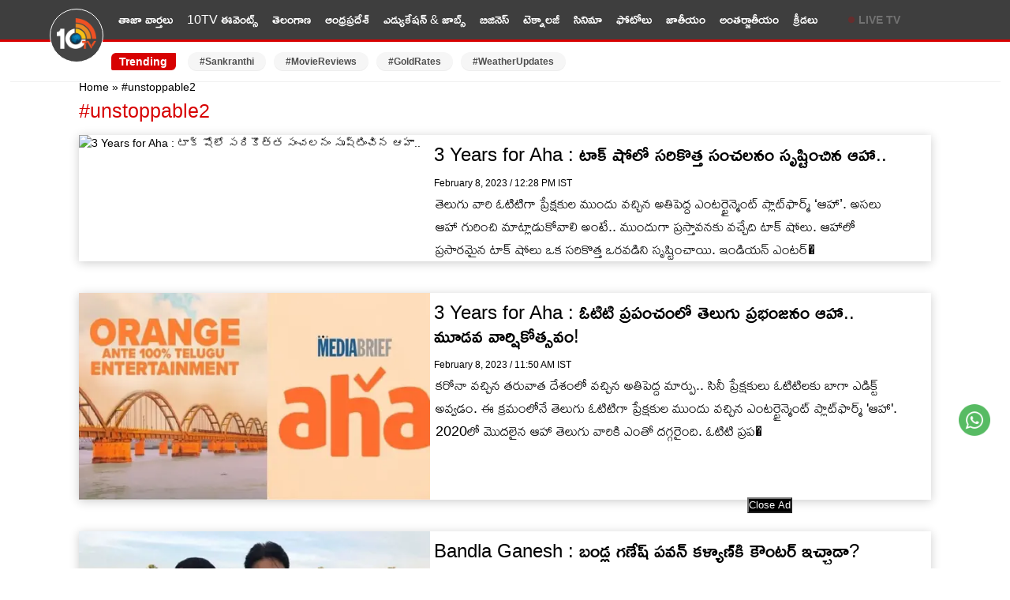

--- FILE ---
content_type: text/html; charset=utf-8
request_url: https://10tv.in/tag/unstoppable2
body_size: 14973
content:
<!DOCTYPE html>
<html lang="te">
<head>
<meta charset="UTF-8">
<meta http-equiv="X-UA-Compatible" content="IE=edge">
<meta name="viewport" content="width=device-width,minimum-scale=1,initial-scale=1">
<meta name="theme-color" content="#FFFFFF">
<meta name="google" content="notranslate" />
<meta itemprop="inLanguage" content="Telugu" />
<meta http-equiv="content-language" content= "te" />
<meta name="website" content="https://10tv.in">
<meta name="rating" content="General">
<meta property="category" content="News" />
<meta property="fb:app_id" content="1830347190512403" />
<meta name="copyright" content="10tv.in">
<meta name="author" content="10TV Telugu">
<meta http-equiv="Content-Type" content="text/html; charset=utf-8" />
<meta name="msvalidate.01" content="2C50BB8C1871D4A6E4042F08C30C9324" />
<meta name="facebook-domain-verification" content="09xne4y7ve4i1w8pm0rumja0d47ugi" />
<link rel="icon" type="image/x-icon" href="https://10tv.in/favicon.ico" />
<link rel="dns-prefetch" href="https://pagead2.googlesyndication.com">
<link rel="preconnect" crossorigin="anonymous" href="https://pagead2.googlesyndication.com">
<link rel="dns-prefetch" href="https://www.googletagmanager.com">
<link rel="preconnect" crossorigin="anonymous" href="https://www.googletagmanager.com">
<link rel="dns-prefetch" href="https://googleads.g.doubleclick.net">
<link rel="dns-prefetch" href="https://partner.googleadservices.com">
<meta name="google-site-verification" content="Et_qUV9z0pCVqLssNduI8bQEewjSic5hMKdwUEbnZeA" />
<link href="https://10tv.in/wp-content/themes/10tv_v_2.0/css/main.css?ver=1.8.6" rel="stylesheet" type="text/css" media="all" />
<script type="text/javascript" async id="10tv_in_68d151e0a709438875d5a310" src="https://m2025.b-cdn.net/display/68d151e0a709438875d5a310.min.js"></script>
<script async src="https://securepubads.g.doubleclick.net/tag/js/gpt.js" crossorigin="anonymous"></script>
<script async src="https://pagead2.googlesyndication.com/pagead/js/adsbygoogle.js?client=ca-pub-6458743873099203"
     crossorigin="anonymous"></script>
    <meta name='robots' content='max-image-preview:large, index,follow' />

	<!-- This site is optimized with the Yoast SEO Premium plugin v26.7 (Yoast SEO v26.7) - https://yoast.com/wordpress/plugins/seo/ -->
	<title>#unstoppable2 News: Latest Telugu News Headlines, Daily Updates</title>
	<meta name="description" content="Latest News in Telugu is one of the fastest updating Telugu news site. Get latest #unstoppable2 News , Breaking News and updates on Politics, Sports, Entertainment and more!" />
	<link rel="canonical" href="https://10tv.in/tag/unstoppable2" />
	<meta property="og:locale" content="te_IN" />
	<meta property="og:type" content="article" />
	<meta property="og:title" content="#unstoppable2 Archives" />
	<meta property="og:description" content="Latest News in Telugu is one of the fastest updating Telugu news site. Get latest #unstoppable2 News , Breaking News and updates on Politics, Sports, Entertainment and more!" />
	<meta property="og:url" content="https://10tv.in/tag/unstoppable2" />
	<meta property="og:site_name" content="10TV Telugu" />
	<meta property="og:image" content="https://static.10tv.in/wp-content/uploads/2023/09/10tvtelugulogo.png" />
	<meta property="og:image:width" content="1280" />
	<meta property="og:image:height" content="720" />
	<meta property="og:image:type" content="image/png" />
	<meta name="twitter:card" content="summary_large_image" />
	<meta name="twitter:image" content="https://images.10tv.in/wp-content/uploads/2025/02/10tv_V_png--442x260-4g.webp" />
	<meta name="twitter:site" content="@10TvTeluguNews" />
	<!-- / Yoast SEO Premium plugin. -->


<style id='wp-img-auto-sizes-contain-inline-css' type='text/css'>
img:is([sizes=auto i],[sizes^="auto," i]){contain-intrinsic-size:3000px 1500px}
/*# sourceURL=wp-img-auto-sizes-contain-inline-css */
</style>
<script type='text/javascript'>
window.is_wp=1;
window._izootoModule= window._izootoModule || {};
window._izootoModule['swPath'] = "https://10tv.in/service-worker.js";
</script>
	<script> window._izq = window._izq || []; window._izq.push(["init"]);</script>
				<!-- There is no amphtml version available for this URL. --><link rel="icon" href="https://static.10tv.in/wp-content/uploads/2021/11/favicon.png" sizes="32x32" />
<link rel="icon" href="https://static.10tv.in/wp-content/uploads/2021/11/favicon.png" sizes="192x192" />
<link rel="apple-touch-icon" href="https://static.10tv.in/wp-content/uploads/2021/11/favicon.png" />
<meta name="msapplication-TileImage" content="https://static.10tv.in/wp-content/uploads/2021/11/favicon.png" />
    
		<meta name="keywords" content=" telugu News, breaking news live updates, news" />    <script type="application/ld+json">
        {
            "@context": "http://schema.org",
            "@type": "Organization",
            "name": "10TV Telugu",
            "url": "https://10tv.in",
            "logo": {
                "@type": "ImageObject",
                "url": "https://static.10tv.in/wp-content/uploads/2023/04/10tv-logo-news.png",
                "width": 600,
                "height": 60
            },
            "sameAs": ["https://www.facebook.com/10tvNewsTelugu/",
                "https://twitter.com/10TvTeluguNews",
                "https://www.youtube.com/user/10TVNewsChannel"
            ]
        }
    </script>
    <script type="application/ld+json">
{
  "@context": "https://schema.org",
  "@type": "LocalBusiness",
  "name": "10tv Telugu News",
  "image": "https://static.10tv.in/wp-content/uploads/2024/10/10tv-logo-local-business.jpg",
  "@id": "https://10tv.in/",
  "url": "https://10tv.in/",
  "telephone": "04024101010",
  "address": {
    "@type": "PostalAddress",
    "streetAddress": "Door No. 8-2-293/82/A, Plot No.1265 Jubilee Co-op House Building Society Near Jubliee Hills Checkpost Metro station, Rd Number 36, Jubilee Hills",
    "addressLocality": "Hyderabad",
    "postalCode": "500033",
    "addressCountry": "IN"
  },
  "geo": {
    "@type": "GeoCoordinates",
    "latitude": 17.4325894,
    "longitude": 78.4070691
  },
  "openingHoursSpecification": {
    "@type": "OpeningHoursSpecification",
    "dayOfWeek": [
      "Monday",
      "Tuesday",
      "Wednesday",
      "Thursday",
      "Friday",
      "Saturday",
      "Sunday"
    ],
    "opens": "00:00",
    "closes": "23:59"
  }
}
</script>
    <script type="application/ld+json">
        {
            "@context": "https://schema.org",
            "@type": "WebSite",
            "url": "https://10tv.in",
            "name": "10TV Telugu",
            "potentialAction": {
                "@type": "SearchAction",
                "target": "https://10tv.in/search?q={search_term_string}",
                "query-input": "required name=search_term_string"
            }
        }
    </script>
    
  <script>
class MyJsLazyLoad {
    constructor() {
        this.tE = ["keydown", "mousedown", "mousemove", "touchmove", "touchstart", "touchend", "wheel"],
            this.uEH = this._triggerLstnr.bind(this),
            this.tSH = this._onTS.bind(this),
            this.tMH = this._onTM.bind(this),
            this.tEH = this._onTE.bind(this),
            this.cH = this._onClk.bind(this),
            this.intC = [],
            window.addEventListener("showpage", (e => { this.persisted = e.persisted })),
            window.addEventListener("DOMContentLoaded", (() => { this._preloadThirdParty() })),
            this.scriptsDelayed = { normal: [], async: [], defer: [] },
            this.theJQs = []
    }
    _theUIListener(e) {
        document.hidden ? e._triggerLstnr() : (this.tE.forEach((t => window.addEventListener(t, e.uEH, { passive: !0 }))), window.addEventListener("touchstart", e.tSH, { passive: !0 }), window.addEventListener("mousedown", e.tSH), document.addEventListener("visibilitychange", e.uEH))
    }
    _remveTheUIListener() {
        this.tE.forEach((e => window.removeEventListener(e, this.uEH, { passive: !0 }))), document.removeEventListener("visibilitychange", this.uEH)
    }
    _onTS(e) {
        "HTML" !== e.target.tagName && (window.addEventListener("touchend", this.tEH), window.addEventListener("mouseup", this.tEH), window.addEventListener("touchmove", this.tMH, { passive: !0 }), window.addEventListener("mousemove", this.tMH), e.target.addEventListener("click", this.cH), this._renameAttrib(e.target, "onclick", "veegam-onclick"))
    }
    _onTM(e) {
        window.removeEventListener("touchend", this.tEH), window.removeEventListener("mouseup", this.tEH), window.removeEventListener("touchmove", this.tMH, { passive: !0 }), window.removeEventListener("mousemove", this.tMH), e.target.removeEventListener("click", this.cH), this._renameAttrib(e.target, "veegam-onclick", "onclick")
    }
    _onTE(e) {
        window.removeEventListener("touchend", this.tEH), window.removeEventListener("mouseup", this.tEH), window.removeEventListener("touchmove", this.tMH, { passive: !0 }), window.removeEventListener("mousemove", this.tMH)
    }
    _onClk(e) {
        e.target.removeEventListener("click", this.cH), this._renameAttrib(e.target, "veegam-onclick", "onclick"), this.intC.push(e), e.preventDefault(), e.stopPropagation(), e.stopImmediatePropagation()
    }
    _applyClks() {
        window.removeEventListener("touchstart", this.tSH, { passive: !0 }), window.removeEventListener("mousedown", this.tSH), this.intC.forEach((e => { e.target.dispatchEvent(new MouseEvent("click", { view: e.view, bubbles: !0, cancelable: !0 })) }))
    }
    _renameAttrib(e, t, n) {
        e.hasAttribute && e.hasAttribute(t) && (event.target.setAttribute(n, event.target.getAttribute(t)), event.target.removeAttribute(t))
    }
    _triggerLstnr() {
        this._remveTheUIListener(this), "loading" === document.readyState ? document.addEventListener("DOMContentLoaded", this._loadAll.bind(this)) : this._loadAll()
    }
    _preloadThirdParty() {
        let e = []; document.querySelectorAll("script[type=lazyload]").forEach((t => { if (t.hasAttribute("src")) { const n = new URL(t.src).origin; n !== location.origin && e.push({ src: n, crossOrigin: t.crossOrigin || "module" === t.getAttribute("data-veegam-type") }) } })), e = [...new Map(e.map((e => [JSON.stringify(e), e]))).values()], this._injectRHs(e, "preconnect")
    }
    async _loadAll() {
        this.earlierBreath = Date.now(), this._delayELs(), this._delayJQ(this), this._documentWrite(), this._registerDelay(), this._preloadScripts(), await this._loadList(this.scriptsDelayed.normal), await this._loadList(this.scriptsDelayed.defer), await this._loadList(this.scriptsDelayed.async); try { await this._triggerDOM(), await this._triggerWL() } catch (e) { } window.dispatchEvent(new Event("veegam-allScriptsLoaded")), this._applyClks()
    }
    _registerDelay() {
        document.querySelectorAll("script[type=lazyload]").forEach((e => { e.hasAttribute("src") ? e.hasAttribute("async") && !1 !== e.async ? this.scriptsDelayed.async.push(e) : e.hasAttribute("defer") && !1 !== e.defer || "module" === e.getAttribute("data-veegam-type") ? this.scriptsDelayed.defer.push(e) : this.scriptsDelayed.normal.push(e) : this.scriptsDelayed.normal.push(e) }))
    }
    async _addScriptElement(e) {
        return await this._takeABreath(), new Promise((t => { const n = document.createElement("script");[...e.attributes].forEach((e => { let t = e.nodeName; "type" !== t && ("data-veegam-type" === t && (t = "type"), n.setAttribute(t, e.nodeValue)) })), e.hasAttribute("src") ? (n.addEventListener("load", t), n.addEventListener("error", t)) : (n.text = e.text, t()); try { e.parentNode.replaceChild(n, e) } catch (e) { t() } }))
    }
    async _loadList(e) {
        const t = e.shift(); return t ? (await this._addScriptElement(t), this._loadList(e)) : Promise.resolve()
    }
    _preloadScripts() {
        this._injectRHs([...this.scriptsDelayed.normal, ...this.scriptsDelayed.defer, ...this.scriptsDelayed.async], "preload")
    }
    _injectRHs(e, t) {
        var n = document.createDocumentFragment(); e.forEach((e => { if (e.src) { const i = document.createElement("link"); i.href = e.src, i.rel = t, "preconnect" !== t && (i.as = "script"), e.getAttribute && "module" === e.getAttribute("data-veegam-type") && (i.crossOrigin = !0), e.crossOrigin && (i.crossOrigin = e.crossOrigin), n.appendChild(i) } })), document.head.appendChild(n)
    }
    _delayELs() {
        let e = {}; function t(t, n) { !function (t) { function n(n) { return e[t].eventsToRewrite.indexOf(n) >= 0 ? "veegam-" + n : n } e[t] || (e[t] = { originalFunctions: { add: t.addEventListener, remove: t.removeEventListener }, eventsToRewrite: [] }, t.addEventListener = function () { arguments[0] = n(arguments[0]), e[t].originalFunctions.add.apply(t, arguments) }, t.removeEventListener = function () { arguments[0] = n(arguments[0]), e[t].originalFunctions.remove.apply(t, arguments) }) }(t), e[t].eventsToRewrite.push(n) } function n(e, t) { let n = e[t]; Object.defineProperty(e, t, { get: () => n || function () { }, set(i) { e["veegam" + t] = n = i } }) } t(document, "DOMContentLoaded"), t(window, "DOMContentLoaded"), t(window, "load"), t(window, "showpage"), t(document, "readystatechange"), n(document, "onreadystatechange"), n(window, "onload"), n(window, "onshowpage")
    }
    _delayJQ(e) {
        let t = window.jQuery; Object.defineProperty(window, "jQuery", { get: () => t, set(n) { if (n && n.fn && !e.theJQs.includes(n)) { n.fn.ready = n.fn.init.prototype.ready = function (t) { e.domReadyFired ? t.bind(document)(n) : document.addEventListener("veegam-DOMContentLoaded", (() => t.bind(document)(n))) }; const t = n.fn.on; n.fn.on = n.fn.init.prototype.on = function () { if (this[0] === window) { function e(e) { return e.split(" ").map((e => "load" === e || 0 === e.indexOf("load.") ? "veegam-jquery-load" : e)).join(" ") } "string" == typeof arguments[0] || arguments[0] instanceof String ? arguments[0] = e(arguments[0]) : "object" == typeof arguments[0] && Object.keys(arguments[0]).forEach((t => { delete Object.assign(arguments[0], { [e(t)]: arguments[0][t] })[t] })) } return t.apply(this, arguments), this }, e.theJQs.push(n) } t = n } })
    }
    async _triggerDOM() {
        this.domReadyFired = !0, await this._takeABreath(), document.dispatchEvent(new Event("veegam-DOMContentLoaded")), await this._takeABreath(), window.dispatchEvent(new Event("veegam-DOMContentLoaded")), await this._takeABreath(), document.dispatchEvent(new Event("veegam-readystatechange")), await this._takeABreath(), document.veegamonreadystatechange && document.veegamonreadystatechange()
    }
    async _triggerWL() {
        await this._takeABreath(), window.dispatchEvent(new Event("veegam-load")), await this._takeABreath(), window.veegamonload && window.veegamonload(), await this._takeABreath(), this.theJQs.forEach((e => e(window).trigger("veegam-jquery-load"))), await this._takeABreath(); const e = new Event("veegam-showpage"); e.persisted = this.persisted, window.dispatchEvent(e), await this._takeABreath(), window.veegamonshowpage && window.veegamonshowpage({ persisted: this.persisted })
    }
    _documentWrite() {
        const e = new Map; document.write = document.writeln = function (t) { const n = document.currentScript, i = document.createRange(), r = n.parentElement; let o = e.get(n); void 0 === o && (o = n.nextSibling, e.set(n, o)); const s = document.createDocumentFragment(); i.setStart(s, 0), s.appendChild(i.createContextualFragment(t)), r.insertBefore(s, o) }
    }
    async _takeABreath() {
        Date.now() - this.earlierBreath > 45 && (await this._animateFrame(), this.earlierBreath = Date.now())
    }
    async _animateFrame() {
        return document.hidden ? new Promise((e => setTimeout(e))) : new Promise((e => requestAnimationFrame(e)))
    }
    static run() {
        const e = new MyJsLazyLoad; e._theUIListener(e)
    }
}
MyJsLazyLoad.run();
  </script>
    <script type="application/ld+json">{"@context":"http:\/\/schema.org","@type":"ListItem","position":1,"@id":"https:\/\/10tv.in\/telugu-news\/telangana\/gossip-garage-patancheru-mla-gudem-mahipal-reddy-sensational-comments-on-party-change-nk-1039329.html","name":"Gudem Mahipal Reddy: తప్పు చేశా&#8230;! ఎమ్మెల్యే మహిపాల్ రెడ్డి యూటర్న్‌..! మిగతా వాళ్లది అదే దారేనా?"} </script><script type="application/ld+json">{"@context":"http:\/\/schema.org","@type":"ListItem","position":2,"@id":"https:\/\/10tv.in\/telugu-news\/andhra-pradesh\/gossip-garage-what-is-future-of-ysr-congress-party-in-nellore-district-nk-1039326.html","name":"Ysrcp: ఒకప్పుడు క్లీన్‌స్వీప్.. ఇప్పుడు ఉనికే ప్రశ్నార్థకం..! ఆ జిల్లాలో వైసీపీకి ఎందుకీ పరిస్థితి.."} </script><script type="application/ld+json">{"@context":"http:\/\/schema.org","@type":"ListItem","position":3,"@id":"https:\/\/10tv.in\/telugu-news\/movies\/chiranjeevi-anil-ravipudi-mana-shankara-varaprasad-garu-creates-new-record-in-collections-sy-1039321.html","name":"Mana Shankara Varaprasad Garu : బాక్సాఫీస్ బద్దలైపోయింది.. మెగాస్టార్ సరికొత్త రికార్డ్.. రికార్డ్ బ్రేక్ చేసిన అనిల్ రావిపూడి.."} </script><script type="application/ld+json">{"@context":"http:\/\/schema.org","@type":"ListItem","position":4,"@id":"https:\/\/10tv.in\/telugu-news\/movies\/mahesh-babu-rajamouli-varanasi-movie-update-on-ram-navami-sy-1039315.html","name":"Varanasi : శ్రీరామనవమికి &#8216;వారణాసి&#8217; నుంచి అప్డేట్ ఇదే.. ఫ్యాన్స్ కి గూస్ బంప్స్ గ్యారెంటీ.."} </script><script type="application/ld+json">{"@context":"http:\/\/schema.org","@type":"ListItem","position":5,"@id":"https:\/\/10tv.in\/telugu-news\/telangana\/sit-issues-notices-to-ex-minister-harish-rao-in-phone-tapping-case-nk-1039313.html","name":"Harish Rao: ఫోన్ ట్యాపింగ్ కేసులో సంచలనం.. హరీశ్ రావుకి సిట్ నోటీసులు"} </script><script type="application/ld+json">{"@context":"http:\/\/schema.org","@type":"ListItem","position":6,"@id":"https:\/\/10tv.in\/telugu-news\/telangana\/gossip-garage-cm-revanth-reddy-focus-on-disputes-among-ministers-nk-1039310.html","name":"Telangana Ministers: జూపల్లి టు భట్టి.. మంత్రుల చుట్టూ వరుస వివాదాలు.. సీఎం ఏం చేయబోతున్నారు?"} </script><script type="application/ld+json">{"@context":"http:\/\/schema.org","@type":"ListItem","position":7,"@id":"https:\/\/10tv.in\/telugu-news\/photo-gallery\/allu-arjun-enjoying-vacation-in-japan-with-family-photos-goes-viral-sy-1039294.html","name":"Allu Arjun :  ఫ్యామిలీతో జపాన్ లో వెకేషన్ ఎంజాయ్ చేస్తున్న అల్లు అర్జున్.. ఫొటోలు షేర్ చేసిన స్నేహ రెడ్డి.."} </script><script type="application/ld+json">{"@context":"http:\/\/schema.org","@type":"ListItem","position":8,"@id":"https:\/\/10tv.in\/telugu-news\/andhra-pradesh\/gossip-garage-what-is-the-hint-given-by-vijayasai-reddy-to-ysrcp-with-his-tweet-nk-1039289.html","name":"Vijayasai Reddy: విజయసాయిరెడ్డి సంచలన ట్వీట్‌ వెనక అంతరార్థం ఏంటి? ఆయన టార్గెట్ ఎవరు?"} </script><script type="application/ld+json">{"@context":"http:\/\/schema.org","@type":"ListItem","position":9,"@id":"https:\/\/10tv.in\/telugu-news\/movies\/unni-mukundan-pm-modi-maa-vande-biopic-produced-with-huge-budget-sy-1039285.html","name":"Maa Vande : వామ్మో ఏకంగా 400 కోట్ల బడ్జెట్‌తో నరేంద్ర మోదీ బయోపిక్.."} </script><script type="application/ld+json">{"@context":"http:\/\/schema.org","@type":"ListItem","position":10,"@id":"https:\/\/10tv.in\/telugu-news\/business\/choosing-between-old-and-new-tax-regime-a-smart-taxpayers-guide-sh-1039280.html","name":"Union Budget 2026 : పాత పన్ను vs కొత్త పన్ను.. మీ జీతానికి ఏ పన్నువిధానం బెటర్? టాక్స్ పేయర్లకు కలిగే బెనిఫిట్స్ ఏంటి?"} </script>    
            <script type="application/ld+json">
        {"@context":"http:\/\/schema.org","@type":"WebPage","url":"https:\/\/10tv.in\/tag\/unstoppable2","name":"#unstoppable2 Latest News in Telugu, #unstoppable2 News, #unstoppable2 Online News Live, #unstoppable2 Updates | 10TV Telugu","description":"Get 10TV Telugu #unstoppable2 News in Telugu, #unstoppable2 news in Telugu, Today’s Latest Telugu #unstoppable2 news, LIVE Headlines and Updates, Today #unstoppable2 News in Telugu, #unstoppable2 News","publisher":{"@type":"Organization","name":"10TV Telugu","url":"https:\/\/10tv.in","logo":{"@type":"ImageObject","contentUrl":"https:\/\/static.10tv.in\/wp-content\/uploads\/2023\/04\/10tv-logo-news.png"}}}    </script>
    <script type="application/ld+json">
        {"@context":"https://schema.org","@type":"ItemList","itemListElement":[{"@type":"SiteNavigationElement","position":1,"name":"తాజా వార్తలు","url":"https://10tv.in/latest"},{"@type":"SiteNavigationElement","position":2,"name":"10TV ఈవెంట్స్","url":"https://10tv.in/events"},{"@type":"SiteNavigationElement","position":3,"name":"తెలంగాణ","url":"https://10tv.in/telangana"},{"@type":"SiteNavigationElement","position":4,"name":"ఆంధ్రప్రదేశ్","url":"https://10tv.in/andhra-pradesh"},{"@type":"SiteNavigationElement","position":5,"name":"ఎడ్యుకేషన్ & జాబ్స్","url":"https://10tv.in/education-and-job"},{"@type":"SiteNavigationElement","position":6,"name":"బిజినెస్","url":"https://10tv.in/business"},{"@type":"SiteNavigationElement","position":7,"name":"టెక్నాలజీ","url":"https://10tv.in/technology"},{"@type":"SiteNavigationElement","position":8,"name":"సినిమా","url":"https://10tv.in/movies"},{"@type":"SiteNavigationElement","position":9,"name":"ఫోటోలు","url":"https://10tv.in/photo-gallery"},{"@type":"SiteNavigationElement","position":10,"name":"జాతీయం","url":"https://10tv.in/national"},{"@type":"SiteNavigationElement","position":11,"name":"అంతర్జాతీయం","url":"https://10tv.in/international"},{"@type":"SiteNavigationElement","position":12,"name":"క్రీడలు","url":"https://10tv.in/sports"}]}    </script>
        <script type="application/ld+json">
{
 "@context": "https://schema.org",
 "@type": "BreadcrumbList",
 "itemListElement":
 [
  {
   "@type": "ListItem",
   "position": 1,
   "item":
   {
    "@id": "https://10tv.in",
    "name": "Telugu News"

    }
  },
  {
   "@type": "ListItem",
   "position": 2,
   "item":
   {
    "@id": "https://10tv.in/tag/unstoppable2",
    "name": "Unstoppable2 News"

    }
  }

 ]
}
</script> <script async  src="https://www.googletagmanager.com/gtag/js?id=G-90WWKEHB07"></script>
<script>
  window.dataLayer = window.dataLayer || [];
  function gtag(){dataLayer.push(arguments);}
  gtag('js', new Date());
  gtag('config', 'G-90WWKEHB07');
</script>
      <!-- Google Tag Manager -->
      <script>
    (function(w, d, s, l, i) {
        w[l] = w[l] || [];
        w[l].push({
            'gtm.start': new Date().getTime(),
            event: 'gtm.js'
        });
        var f = d.getElementsByTagName(s)[0],
            j = d.createElement(s),
            dl = l != 'dataLayer' ? '&l=' + l : '';
        j.async = true;
        j.type = 'lazyload';
        j.src =
            'https://www.googletagmanager.com/gtm.js?id=' + i + dl;
        f.parentNode.insertBefore(j, f);
    })(window, document, 'script', 'dataLayer', 'GTM-KVKBNQ5');
    </script>
    <!-- End Google Tag Manager -->
<!-- Begin comScore Tag -->
<script>
  var _comscore = _comscore || [];
  _comscore.push({ c1: "2", c2: "35122797" });
  (function() {
    var s = document.createElement("script"), el = document.getElementsByTagName("script")[0]; s.async = true;
    s.src = "https://sb.scorecardresearch.com/cs/35122797/beacon.js";
    el.parentNode.insertBefore(s, el);
  })();
</script>
<noscript>
  <img src="https://sb.scorecardresearch.com/p?c1=2&c2=35122797&cv=3.6.0&cj=1">
</noscript>
    <script>
    lozadDebug = true;
    lozadDynamicImage = true;
    </script>
<!-- End comScore Tag -->

  
    <script async src="https://fundingchoicesmessages.google.com/i/pub-6458743873099203?ers=1" nonce="97YyAk0GGBiAUvPrd4xywg"></script><script nonce="97YyAk0GGBiAUvPrd4xywg">(function() {function signalGooglefcPresent() {if (!window.frames['googlefcPresent']) {if (document.body) {const iframe = document.createElement('iframe'); iframe.style = 'width: 0; height: 0; border: none; z-index: -1000; left: -1000px; top: -1000px;'; iframe.style.display = 'none'; iframe.name = 'googlefcPresent'; document.body.appendChild(iframe);} else {setTimeout(signalGooglefcPresent, 0);}}}signalGooglefcPresent();})();</script>
   
<style>
    .image_Ad{
        text-align: center;
        margin-top: 117px;
    }
    ul li,  figcaption{
        text-align:left;
    }
    .img_caption {color: #FFF;}
    .moreNews a {line-height: 35px;padding: 5px 0px;font-size: 16px;    font-weight: 600;}
    .smallMedia_Block {margin-bottom: 10px;}
    .rightSidebar {margin-left: 15px;}
    @media(max-width:470px){
        .mobile_300x250{
            max-height:100px !important;
        }
        .image_Ad {min-height: auto;}
        .rightSidebar {margin-left: 0px;}
    }
</style>
<div id="ABMAnchor" style="width:100%;margin:auto; text-align:center;float:none;overflow:hidden; display:scroll;position:fixed; bottom:0;z-index:9999999;min-height: 90px;">
    <div style="text-align:center;display:block;max-width:728px;height:auto;overflow:hidden;margin:auto;min-height: 90px;">
        <script async="async" src="https://www.googletagservices.com/tag/js/gpt.js"></script>
        <script>  var gptadslots = [];
    var googletag = googletag || {cmd:[]};</script>
    <script>  googletag.cmd.push(function() {
        var responsiveads = googletag.sizeMapping()
        .addSize([0,0],[[320,50],[300,50]])
        .addSize([730,200],[[728,90]])
        .addSize([975,200],[[728,90]])  .build();
        gptadslots.push(googletag.defineSlot('/22651290883/10TV_ROS_New_Sticky_Footer_A62_ATF_ABM22', [[320,100]], 'ABM-Sticky')
            .setTargeting('site', ['10tv.in'])
            .defineSizeMapping(responsiveads)
            .addService(googletag.pubads()));
        googletag.enableServices();  }); </script>
        <div> <a id="close-ABMAnchor" onclick="document.getElementById('ABMAnchor').style.display = 'none';" style="cursor:pointer"><button type="button" style="vertical-align: top;float: right;color: white;background-color: black;height: 20px;line-height: 10px;">Close Ad</button></a></div>
        <div id="ABM-Sticky">
            <script>   googletag.cmd.push(function() { googletag.display('ABM-Sticky'); });  </script>
        </div>
    </div>
</div>
<style type="text/css">
    #ABM-Sticky {min-height: 90px;}
    @media(max-width: 768px){
        #ABM-Sticky {min-height: 50px;}
    }
</style>
<script type="text/javascript">
  window._taboola = window._taboola || [];
  _taboola.push({homepage:'auto'});
  !function (e, f, u, i) {
    if (!document.getElementById(i)){
      e.async = 1;
      e.src = u;
      e.id = i;
      f.parentNode.insertBefore(e, f);
    }
  }(document.createElement('script'),
  document.getElementsByTagName('script')[0],
  '//cdn.taboola.com/libtrc/10tv/loader.js',
  'tb_loader_script');
  if(window.performance && typeof window.performance.mark == 'function')
    {window.performance.mark('tbl_ic');}
</script>
</head>
<body>

<div class="gutterLHS"></div>
<div class="gutterRHS"></div>

<header class="main_header">
        <div class="topNav">
        <div class="container-menu">
            <div class="navbar_container">
                <div class="site-logo">
                    
                                    <span><a title="10TV Telugu News" href="https://10tv.in/"><img loading="lazy" decoding="async" src="https://static.10tv.in/wp-content/uploads/2026/01/logo.png" alt="10TV Telugu News"
                                width="50" height="40" title="10TV Telugu News" ></a></span>
                                    
                </div>
                <div class="topLmenu">
                    <ul>
                       <li><a title='తాజా వార్తలు' href='https://10tv.in/latest'>తాజా వార్తలు</a></li><li><a title='10TV ఈవెంట్స్' href='https://10tv.in/events'>10TV ఈవెంట్స్</a></li><li><a title='తెలంగాణ' href='https://10tv.in/telangana'>తెలంగాణ</a></li><li><a title='ఆంధ్రప్రదేశ్' href='https://10tv.in/andhra-pradesh'>ఆంధ్రప్రదేశ్</a></li><li><a title='ఎడ్యుకేషన్ &amp; జాబ్స్' href='https://10tv.in/education-and-job'>ఎడ్యుకేషన్ &amp; జాబ్స్</a></li><li><a title='బిజినెస్' href='https://10tv.in/business'>బిజినెస్</a></li><li><a title='టెక్నాలజీ' href='https://10tv.in/technology'>టెక్నాలజీ</a></li><li><a title='సినిమా' href='https://10tv.in/movies'>సినిమా</a></li><li><a title='ఫోటోలు' href='https://10tv.in/photo-gallery'>ఫోటోలు</a></li><li><a title='జాతీయం' href='https://10tv.in/national'>జాతీయం</a></li><li><a title='అంతర్జాతీయం' href='https://10tv.in/international'>అంతర్జాతీయం</a></li><li><a title='క్రీడలు' href='https://10tv.in/sports'>క్రీడలు</a></li>                    </ul>
                </div>
                <div class="topRmenu">
                    <div class="live-tv blink">
                        <a title="Live TV" href="https://10tv.in/live-tv">LIVE TV</a>
                    </div>
                    <!-- <div class="topSearch">
                        <div class="search-icon"><i class="search_btn"></i></div>
                        <form action="/search" method="get" id="headerSearch" class="search" style="display: none;">
                            <div class="search-box">
                                <input autocomplete="off" placeholder="Search" type="text" value="" id="searchText2"
                                    name="q" maxlength="25">
                                <button class="search-form-btn" type="submit"><span>Search</span></button>
                            </div>
                        </form>
                    </div> -->
                    <div id="toggleNav"><span class="MenuBtn"><i></i><i></i><i></i></span></div>
                    <div id="megaMenu" class="menuNavigation">
                        <div class="container">
                            <div class="trending_link">
                                <a title="Trending News" href="https://10tv.in/latest">
                                    <strong>Trending News</strong>
                                </a>
                            </div>
                            <ul class="listItems"><li><a class="menuHead" title="లేటెస్ట్" href="https://10tv.in/latest">లేటెస్ట్</a> </li><li><a class="menuHead" title="10TV ఈవెంట్స్" href="https://10tv.in/events">10TV ఈవెంట్స్</a> </li><li><a class="menuHead" title="తెలంగాణ" href="https://10tv.in/telangana">తెలంగాణ</a> </li><li><a class="menuHead" title="ఆంధ్రప్రదేశ్" href="https://10tv.in/andhra-pradesh">ఆంధ్రప్రదేశ్</a> </li><li><a class="menuHead" title="సినిమా, టీవీ & OTT" href="https://10tv.in/movies">సినిమా, టీవీ & OTT</a> </li><li><a class="menuHead" title="క్రీడలు" href="https://10tv.in/sports">క్రీడలు</a> </li><li><a class="menuHead" title="టెక్నాలజీ" href="https://10tv.in/technology">టెక్నాలజీ</a> </li><li><a class="menuHead" title="బిజినెస్" href="https://10tv.in/business">బిజినెస్</a> </li><li><a class="menuHead" title="జాతీయం" href="https://10tv.in/national">జాతీయం</a> </li><li><a class="menuHead" title="అంతర్జాతీయం" href="https://10tv.in/international">అంతర్జాతీయం</a> </li><li><a class="menuHead" title="ఫోటో గ్యాలరీ" href="https://10tv.in/photo-gallery">ఫోటో గ్యాలరీ</a> </li><li><a class="menuHead" title="వీడియోలు" href="https://10tv.in/exclusive-videos">వీడియోలు</a> </li></ul> 
                            
                        </div>
                    </div>
                </div>
            </div>
        </div>
        </div>
        <div class="container-menu">
        <div class="hot-now-menu">
            <div class="subNav">
                <div class="hot-now-HD">Trending</div>
                <ul>
                <li><a title="#Sankranthi" href="https://10tv.in/tag/sankranthi">#Sankranthi</a></li><li><a title="#MovieReviews" href="https://10tv.in/tag/movie-review">#MovieReviews</a></li><li><a title="#GoldRates" href="https://10tv.in/tag/gold-rate">#GoldRates</a></li><li><a title="#WeatherUpdates" href="https://10tv.in/tag/cold-waves">#WeatherUpdates</a></li>                </ul>
            </div>
            <div>
           
        </div>
       
    </header>

                <div class="categoryPage_wrapper"><div class="container-fluid">
<div class="container">
       
                         
<div class="leftSidebar1">
                    
                            <div class="breadcrum">
                                <ul>
                                    <li>
                                        <p id="breadcrumbs"><span><a href="https://10tv.in/">Home</a> »
                                                    <span>#unstoppable2 </span></span></p>
                                    </li>
                                </ul>
                               
                            </div>
                      
                    <div class="topNews_Category">
                    <div class="commonHD">
                    <h1>
                #unstoppable2            </h1>
        </div>
                    <div class="catNewsListing">
                    <script>
	lmType = "tag";
	lmName = "unstoppable2"
	pageNum = 1
	</script>
	<div id="posts-listing">
	 <ul><figure>
            <div class="image-thumb">
                <a href="https://10tv.in/telugu-news/movies/telugu-ott-aha-created-a-new-sensation-in-the-talk-show-578599.html"
                    title="3 Years for Aha : టాక్ షోలో సరికొత్త సంచలనం సృష్టించిన ఆహా..">
                    <img loading="lazy" decoding="async"
  src="[data-uri]" data-src="https://static.10tv.in/wp-content/uploads/2023/02/aha-talk-shows.jpg"
                        alt="3 Years for Aha : టాక్ షోలో సరికొత్త సంచలనం సృష్టించిన ఆహా.."
                        widht="222" height="131" class="lozad">
                </a>
            </div>
            <figcaption>
            <h3> <a href="https://10tv.in/telugu-news/movies/telugu-ott-aha-created-a-new-sensation-in-the-talk-show-578599.html"
                    title="3 Years for Aha : టాక్ షోలో సరికొత్త సంచలనం సృష్టించిన ఆహా..">3 Years for Aha : టాక్ షోలో సరికొత్త సంచలనం సృష్టించిన ఆహా..</a>  </h3>
            <div class="timestamp">February 8, 2023 / 12:28 PM IST</div>
            <p>తెలుగు వారి ఓటిటిగా ప్రేక్షకుల ముందు వచ్చిన అతిపెద్ద ఎంటర్టైన్మెంట్ ప్లాట్‌ఫార్మ్ ‘ఆహా’. అసలు ఆహా గురించి మాట్లాడుకోవాలి అంటే.. ముందుగా ప్రస్తావనకు వచ్చేది టాక్ షోలు. ఆహాలో ప్రసారమైన టాక్ షోలు ఒక సరికొత్త ఒరవడిని సృష్టించాయి. ఇండియన్ ఎంటర్�</p>
        </figcaption>
        </figure><figure>
            <div class="image-thumb">
                <a href="https://10tv.in/telugu-news/movies/telugu-ott-platform-aha-celebrating-3rd-anniversary-578571.html"
                    title="3 Years for Aha : ఓటిటి ప్రపంచంలో తెలుగు ప్రభంజనం ఆహా.. మూడవ వార్షికోత్సవం!">
                    <img loading="lazy" decoding="async"
  src="[data-uri]" data-src="https://static.10tv.in/wp-content/uploads/2023/02/3-Years-for-Aha.jpg"
                        alt="3 Years for Aha : ఓటిటి ప్రపంచంలో తెలుగు ప్రభంజనం ఆహా.. మూడవ వార్షికోత్సవం!"
                        widht="222" height="131" class="lozad">
                </a>
            </div>
            <figcaption>
            <h3> <a href="https://10tv.in/telugu-news/movies/telugu-ott-platform-aha-celebrating-3rd-anniversary-578571.html"
                    title="3 Years for Aha : ఓటిటి ప్రపంచంలో తెలుగు ప్రభంజనం ఆహా.. మూడవ వార్షికోత్సవం!">3 Years for Aha : ఓటిటి ప్రపంచంలో తెలుగు ప్రభంజనం ఆహా.. మూడవ వార్షికోత్సవం!</a>  </h3>
            <div class="timestamp">February 8, 2023 / 11:50 AM IST</div>
            <p>కరోనా వచ్చిన తరువాత దేశంలో వచ్చిన అతిపెద్ద మార్పు.. సినీ ప్రేక్షకులు ఓటిటిలకు బాగా ఎడిక్ట్ అవ్వడం. ఈ క్రమంలోనే తెలుగు ఓటిటిగా ప్రేక్షకుల ముందు వచ్చిన ఎంటర్టైన్మెంట్ ప్లాట్‌ఫార్మ్ 'ఆహా'. 2020లో మొదలైన ఆహా తెలుగు వారికి ఎంతో దగ్గరైంది. ఓటిటి ప్రప�</p>
        </figcaption>
        </figure><figure>
            <div class="image-thumb">
                <a href="https://10tv.in/telugu-news/movies/is-bandla-ganesh-counters-pawan-kalyan-comments-577200.html"
                    title="Bandla Ganesh : బండ్ల గణేష్ పవన్ కళ్యాణ్‌కి కౌంటర్ ఇచ్చాడా?">
                    <img loading="lazy" decoding="async"
  src="[data-uri]" data-src="https://static.10tv.in/wp-content/uploads/2023/02/is-Bandla-Ganesh-counters-pawan-kalyan-comments.jpg"
                        alt="Bandla Ganesh : బండ్ల గణేష్ పవన్ కళ్యాణ్‌కి కౌంటర్ ఇచ్చాడా?"
                        widht="222" height="131" class="lozad">
                </a>
            </div>
            <figcaption>
            <h3> <a href="https://10tv.in/telugu-news/movies/is-bandla-ganesh-counters-pawan-kalyan-comments-577200.html"
                    title="Bandla Ganesh : బండ్ల గణేష్ పవన్ కళ్యాణ్‌కి కౌంటర్ ఇచ్చాడా?">Bandla Ganesh : బండ్ల గణేష్ పవన్ కళ్యాణ్‌కి కౌంటర్ ఇచ్చాడా?</a>  </h3>
            <div class="timestamp">February 5, 2023 / 12:48 PM IST</div>
            <p>క్యారెక్టర్ ఆర్టిస్ట్ గా గుర్తింపు సంపాదించుకొని టాలీవుడ్ స్టార్ హీరో పవర్ స్టార్ పవన్ కళ్యాణ్ తో సినిమా ప్రొడ్యూస్ చేసే రేంజ్ కి ఎదిగిన నటుడు 'బండ్ల గణేష్'. ఇక తనకి లైఫ్ ఇచ్చిన పవన్ పై సినీ, రాజకీయం పరంగా ఎవరన్నా విమర్శలు చేస్తే వాటికి కౌంటర�</p>
        </figcaption>
        </figure><figure>
            <div class="image-thumb">
                <a href="https://10tv.in/telugu-news/movies/once-again-balakrishna-got-involved-in-another-controversy-577160.html"
                    title="Balakrishna : మరోసారి వివాదంలో బాలకృష్ణ.. క్షమాపణ చెప్పాలి అంటూ డిమాండ్!">
                    <img loading="lazy" decoding="async"
  src="[data-uri]" data-src="https://static.10tv.in/wp-content/uploads/2023/02/balakrishna.jpg"
                        alt="Balakrishna : మరోసారి వివాదంలో బాలకృష్ణ.. క్షమాపణ చెప్పాలి అంటూ డిమాండ్!"
                        widht="222" height="131" class="lozad">
                </a>
            </div>
            <figcaption>
            <h3> <a href="https://10tv.in/telugu-news/movies/once-again-balakrishna-got-involved-in-another-controversy-577160.html"
                    title="Balakrishna : మరోసారి వివాదంలో బాలకృష్ణ.. క్షమాపణ చెప్పాలి అంటూ డిమాండ్!">Balakrishna : మరోసారి వివాదంలో బాలకృష్ణ.. క్షమాపణ చెప్పాలి అంటూ డిమాండ్!</a>  </h3>
            <div class="timestamp">February 5, 2023 / 10:30 AM IST</div>
            <p>నందమూరి బాలకృష్ణ కొన్ని రోజులుగా వరుస వివాదంలో చిక్కుకుంటున్నాడు. ఇటీవల ప్రసారం అయిన పవన్ అన్‌స్టాపబుల్ ఎపిసోడ్ లో బాలయ్య మాట్లాడిన కొన్ని మాటలు పై ఏపీ నర్సింగ్ సంక్షేమ సంఘం అభ్యంతరం వ్యక్తం చేసింది.</p>
        </figcaption>
        </figure><figure>
            <div class="image-thumb">
                <a href="https://10tv.in/telugu-news/exclusive-videos/ram-charan-in-unstaoppable-s3-575815.html"
                    title="Unstaoppable : అన్‎స్టాపబుల్ సీజన్ 3లో రామ్ చరణ్? హింట్స్ ఇచ్చాం అంటున్న ఆహా..">
                    <img loading="lazy" decoding="async"
  src="[data-uri]" data-src="https://static.10tv.in/wp-content/uploads/2023/02/Ram-Charan-In-Unstaoppable-S3_.jpg"
                        alt="Unstaoppable : అన్‎స్టాపబుల్ సీజన్ 3లో రామ్ చరణ్? హింట్స్ ఇచ్చాం అంటున్న ఆహా.."
                        widht="222" height="131" class="lozad">
                </a>
            </div>
            <figcaption>
            <h3> <a href="https://10tv.in/telugu-news/exclusive-videos/ram-charan-in-unstaoppable-s3-575815.html"
                    title="Unstaoppable : అన్‎స్టాపబుల్ సీజన్ 3లో రామ్ చరణ్? హింట్స్ ఇచ్చాం అంటున్న ఆహా..">Unstaoppable : అన్‎స్టాపబుల్ సీజన్ 3లో రామ్ చరణ్? హింట్స్ ఇచ్చాం అంటున్న ఆహా..</a>  </h3>
            <div class="timestamp">February 2, 2023 / 01:33 PM IST</div>
            <p>అన్‎స్టాపబుల్ సీజన్ 3లో రామ్ చరణ్? హింట్స్ ఇచ్చాం అంటున్న ఆహా..</p>
        </figcaption>
        </figure><figure>
            <div class="image-thumb">
                <a href="https://10tv.in/telugu-news/movies/if-anyone-make-piracy-pawan-kalyan-unstoppable-episode-actions-are-sevier-575386.html"
                    title="Pawan Kalyan Unstoppable : రేపే పవన్ అన్‌స్టాపబుల్ ఎపిసోడ్‌.. క్రిమినల్ చర్యలు తీసుకుంటాము అంటున్న మేకర్స్!">
                    <img loading="lazy" decoding="async"
  src="[data-uri]" data-src="https://static.10tv.in/wp-content/uploads/2023/02/Pawan-Kalyan-Unstoppable.jpg"
                        alt="Pawan Kalyan Unstoppable : రేపే పవన్ అన్‌స్టాపబుల్ ఎపిసోడ్‌.. క్రిమినల్ చర్యలు తీసుకుంటాము అంటున్న మేకర్స్!"
                        widht="222" height="131" class="lozad">
                </a>
            </div>
            <figcaption>
            <h3> <a href="https://10tv.in/telugu-news/movies/if-anyone-make-piracy-pawan-kalyan-unstoppable-episode-actions-are-sevier-575386.html"
                    title="Pawan Kalyan Unstoppable : రేపే పవన్ అన్‌స్టాపబుల్ ఎపిసోడ్‌.. క్రిమినల్ చర్యలు తీసుకుంటాము అంటున్న మేకర్స్!">Pawan Kalyan Unstoppable : రేపే పవన్ అన్‌స్టాపబుల్ ఎపిసోడ్‌.. క్రిమినల్ చర్యలు తీసుకుంటాము అంటున్న మేకర్స్!</a>  </h3>
            <div class="timestamp">February 1, 2023 / 05:12 PM IST</div>
            <p>పవర్ స్టార్ పవన్ కళ్యాణ్ అన్‌స్టాపబుల్ కి వస్తున్నాడు అని తెలిసిన దగ్గర నుంచి ఆ ఎపిసోడ్ ఎప్పుడు రిలీజ్ అవుతుందా? ఎప్పుడు చూస్తామా? అని ఎదురు చూస్తున్నారు ప్రేక్షకులు. క ఈ ఎపిసోడ్ ని ఫిబ్రవరి 3న రిలీజ్ చేస్తామంటూ ప్రకటించిన మేకర్స్.. క్రేజ్ దృ�</p>
        </figcaption>
        </figure><figure>
            <div class="image-thumb">
                <a href="https://10tv.in/telugu-news/exclusive-videos/pspk-x-nbk-unstoppable-first-glimpse-566454.html"
                    title="Pawan Kalyan : ప‌వ‌న్ క‌ల్యాణ్ అన్ స్టాప‌బుల్ గ్లింప్స్ రిలీజ్..">
                    <img loading="lazy" decoding="async"
  src="[data-uri]" data-src="https://static.10tv.in/wp-content/uploads/2023/01/PSPK-x-NBK-First-Glimpse.jpg"
                        alt="Pawan Kalyan : ప‌వ‌న్ క‌ల్యాణ్ అన్ స్టాప‌బుల్ గ్లింప్స్ రిలీజ్.."
                        widht="222" height="131" class="lozad">
                </a>
            </div>
            <figcaption>
            <h3> <a href="https://10tv.in/telugu-news/exclusive-videos/pspk-x-nbk-unstoppable-first-glimpse-566454.html"
                    title="Pawan Kalyan : ప‌వ‌న్ క‌ల్యాణ్ అన్ స్టాప‌బుల్ గ్లింప్స్ రిలీజ్..">Pawan Kalyan : ప‌వ‌న్ క‌ల్యాణ్ అన్ స్టాప‌బుల్ గ్లింప్స్ రిలీజ్..</a>  </h3>
            <div class="timestamp">January 15, 2023 / 01:59 PM IST</div>
            <p>ప‌వ‌న్ క‌ల్యాణ్ అన్ స్టాప‌బుల్ గ్లింప్స్ రిలీజ్..</p>
        </figcaption>
        </figure><figure>
            <div class="image-thumb">
                <a href="https://10tv.in/telugu-news/exclusive-videos/balakrishna-sankranthi-wishes-565879.html"
                    title="BalaKrishna : అందరికీ సంక్రాంతి శుభాకాంక్షలు..">
                    <img loading="lazy" decoding="async"
  src="[data-uri]" data-src="https://static.10tv.in/wp-content/uploads/2023/01/BalaKrishna-Sankranthi-Wishes.jpg"
                        alt="BalaKrishna : అందరికీ సంక్రాంతి శుభాకాంక్షలు.."
                        widht="222" height="131" class="lozad">
                </a>
            </div>
            <figcaption>
            <h3> <a href="https://10tv.in/telugu-news/exclusive-videos/balakrishna-sankranthi-wishes-565879.html"
                    title="BalaKrishna : అందరికీ సంక్రాంతి శుభాకాంక్షలు..">BalaKrishna : అందరికీ సంక్రాంతి శుభాకాంక్షలు..</a>  </h3>
            <div class="timestamp">January 14, 2023 / 12:45 PM IST</div>
            <p>అందరికీ సంక్రాంతి శుభాకాంక్షలు..</p>
        </figcaption>
        </figure><figure>
            <div class="image-thumb">
                <a href="https://10tv.in/telugu-news/movies/pawan-kalyan-unstoppable-episode-promo-released-565708.html"
                    title="Pawan Kalyan : పవన్ అన్‌స్టాపబుల్‌ ఎపిసోడ్ ప్రోమో.. పవర్ స్ట్రోమ్ లోడింగ్!">
                    <img loading="lazy" decoding="async"
  src="[data-uri]" data-src="https://static.10tv.in/wp-content/uploads/2023/01/Pawan-Kalyan-unstoppable-episode-promo-released.jpg"
                        alt="Pawan Kalyan : పవన్ అన్‌స్టాపబుల్‌ ఎపిసోడ్ ప్రోమో.. పవర్ స్ట్రోమ్ లోడింగ్!"
                        widht="222" height="131" class="lozad">
                </a>
            </div>
            <figcaption>
            <h3> <a href="https://10tv.in/telugu-news/movies/pawan-kalyan-unstoppable-episode-promo-released-565708.html"
                    title="Pawan Kalyan : పవన్ అన్‌స్టాపబుల్‌ ఎపిసోడ్ ప్రోమో.. పవర్ స్ట్రోమ్ లోడింగ్!">Pawan Kalyan : పవన్ అన్‌స్టాపబుల్‌ ఎపిసోడ్ ప్రోమో.. పవర్ స్ట్రోమ్ లోడింగ్!</a>  </h3>
            <div class="timestamp">January 14, 2023 / 07:12 AM IST</div>
            <p>బాలయ్య హోస్ట్‌గా వ్యవహరిస్తున్న అన్‌స్టాపబుల్‌ షో సూపర్ సక్సెస్ గా నిలిచింది. తాజాగా ఈ షోకి పవర్ స్టార్ పవన్ కళ్యాణ్ ని తీసుకు వచ్చి సంచలనం సృష్టించారు. దీంతో ఈ ఎపిసోడ్ ఎప్పుడెప్పుడు చూస్తామా అని ఎదురు చూస్తున్నారు అభిమానులు.</p>
        </figcaption>
        </figure><figure>
            <div class="image-thumb">
                <a href="https://10tv.in/telugu-news/movies/have-you-seen-the-new-video-of-prabhas-unstoppable-episode-562970.html"
                    title="Prabhas : ప్రభాస్ అన్‌స్టాపబుల్ ఎపిసోడ్ కొత్త వీడియో వచ్చింది చూశారా?">
                    <img loading="lazy" decoding="async"
  src="[data-uri]" data-src="https://static.10tv.in/wp-content/uploads/2023/01/Have-you-seen-the-new-video-of-Prabhas-Unstoppable-episode_.jpg"
                        alt="Prabhas : ప్రభాస్ అన్‌స్టాపబుల్ ఎపిసోడ్ కొత్త వీడియో వచ్చింది చూశారా?"
                        widht="222" height="131" class="lozad">
                </a>
            </div>
            <figcaption>
            <h3> <a href="https://10tv.in/telugu-news/movies/have-you-seen-the-new-video-of-prabhas-unstoppable-episode-562970.html"
                    title="Prabhas : ప్రభాస్ అన్‌స్టాపబుల్ ఎపిసోడ్ కొత్త వీడియో వచ్చింది చూశారా?">Prabhas : ప్రభాస్ అన్‌స్టాపబుల్ ఎపిసోడ్ కొత్త వీడియో వచ్చింది చూశారా?</a>  </h3>
            <div class="timestamp">January 9, 2023 / 11:57 AM IST</div>
            <p>ప్రభాస్ రెండు ఎపిసోడ్ లు చూసిన అభిమానులు.. వింటేజ్ ప్రభాస్ ని చూసేసాం అనుకుంటున్నారు. కానీ ఆహా టీం మాత్రమే అప్పుడే అయ్యిపోలేదు, ఇంకా ఉంది అంటుంది. ఇప్పటివరకు ఎప్పుడు చూడని ప్రభాస్ మరో కోణాన్ని చూడడానికి సిద్ధంగా ఉండండి. డార్లింగ్ ఎపిసోడ్ బిట�</p>
        </figcaption>
        </figure> </ul>

	</div><button type="button" class="load-more">load more</button></div></div>
                </div>
                </div>
                <style>
                    .leftSidebar1{width:100%;}
/*21012023*/
.catNewsListing figcaption p {
    overflow: hidden;
    text-overflow: ellipsis;
    display: -webkit-box;
    -webkit-line-clamp: 3;
    -webkit-box-orient: vertical;
    font-size: 18px;
    font-weight: 400;
    line-height: 29px;
    padding-left: 2px;
    font-family: 'Mallanna',sans-serif;
}

.catNewsListing figcaption h3 {
    font-size: 1.5rem;
    margin-bottom: 10px;
    margin-left: 0px;
    font-weight: 400;
    line-height: 30px;
    font-family: 'Ramabhadra',sans-serif;
}
.catNewsListing figcaption {
    padding: 0px;
    width: calc(100% - 485px);
    padding-left: 5px;margin-top: 10px;
}
.catNewsListing .image-thumb {
    width: 445px;
    /* margin-right: 10px; */
    /* height: 139%; */
}
.catNewsListing figure {
    display: flex;
    background: #fff;
    box-shadow: 0 0.125rem 0.75rem 0 rgb(0 0 0 / 20%);
    margin-bottom: 40px;
    justify-content: flex-start;
    /* border-radius: 0px 10px 10px 0px; */
}

.catNewsListing .image-thumb img {
    display: block;
    width: 100%;
    height: 100%;
}
.common-heading {
    display: flex;
    align-items: center;
    justify-content: space-between;
    margin-bottom: 10px;
    border-bottom: 4px solid #d70101;
    margin-top: 2px;
}
.leftSidebar1 .breadcrumb {
    margin-bottom: 20px;}
    .common-heading h3 a {
    font-size: 35px;
    font-family: 'Ramabhadra';
    margin-top: 15px;
}
.common-heading h3 {
    margin-bottom: 10px;
}
.load-more-btn {
    font-weight: 400;
    font-size: 16px;
    line-height: 20px;
    text-transform: capitalize;
    color: #d70101;
    border: 1px solid #f04d80;
    border-radius: 5px;
    padding: 8px 16px;
    text-transform: capitalize;
    display: flex;
    justify-content: center;
    margin: 0 auto;
    align-items: center;
    background-color: transparent;
    cursor: pointer;
}
.timestamp{color:#000;font-family:Ramabhadra,sans-serif;font-size:12px;font-weight:400;line-height:23px;text-align:left;margin-top:10px}


@media(max-width:567px){
    .catNewsListing figcaption h3 {
    font-size: 1.3rem;}
.catNewsListing figure {
    flex-wrap: wrap;
}
.catNewsListing figure .image-container {
    width: 100%;
    margin-right: 0;
}
.catNewsListing figcaption {
    width: 100%;
    padding: 2px;
}
}
                    </style>
                <!-- <div class="rightSidebar">
                </div> -->

    <!-- this is test -->
    <div class="adsCont">
        <ins class="adsbygoogle"
             style="display:block"
             data-ad-client="ca-pub-6458743873099203"
             data-ad-slot="5751332664"
             data-ad-format="auto"
             data-full-width-responsive="true"></ins>
        <script>
            (adsbygoogle = window.adsbygoogle || []).push({});
        </script>
    </div>
</div>


<a class="float" id="floatButton" href="https://www.whatsapp.com/channel/0029Va4TKUDB4hdL74M5RR0P">
    <img loading="lazy" decoding="async"
         src="https://static.10tv.in/wp-content/uploads/2026/01/whatsapp_share.png"
         alt="10TV Telugu News"
         title="10TV Telugu News"
         width="40"
         height="40"
         class="my-float">
</a>
<!-- <div id="sticky-footer-ad">
<div id="div-gpt-ad-footer-sticky">
    <!-- /22651290883/New_Ad_Footer_Sticky_320X50 -->
<!-- <div id='div-gpt-ad-1762434134892-0' style='min-width: 300px; min-height: 50px;'>
  <script>
    googletag.cmd.push(function() { googletag.display('div-gpt-ad-1762434134892-0'); });
  </script>
</div>
<button id="close-footer-ad" style="position:absolute;right:10px;top:5px;background:#000;color:#fff;border:none;padding:2px 6px;cursor:pointer;">×</button>
</div>
</div> -->
 
<style>
#sticky-footer-ad {
    position: fixed;
    bottom: 0px;
    margin: 0px auto;
    width: 100%;
    background-color: #f9f9f9;
    z-index: 99;
    text-align: center;
    height: 90px;
    min-height: 90px;
}
#sticky-footer-ad iframe {
  margin: auto;
}
body {
  padding-bottom: 60px; /* Prevent content overlap */
}
</style>
 
<script>
document.getElementById('close-footer-ad').addEventListener('click', function(){
  document.getElementById('sticky-footer-ad').style.display = 'none';
});
</script>
<footer class="footer">
<style>
.load-more {
    background: #d70101;
    cursor: pointer;
    font-weight: 600;
    font-size: 13px;
    line-height: 24px;
    color: #fff;
    display: flex;
    justify-content: center;
    width: 115px;
    margin: 0 auto;
    border: 0;
    align-items: center;
}
.float {
    position: fixed;
    width: 40px;
    height: 40px;
    color: #FFF;
    border-radius: 50px;
    text-align: center;
    top: 67%;
    transform: translateY(-50%);
    right: 25px;
}
.my-float {
    margin-top: 50px;
}
p.aboutUs {
    max-width: 25%;
    position: absolute;
}
.footer-logo img {
    margin-top: 90px;
}
@media(max-width:767px) {
    p.aboutUs {
        max-width: 100%;
    }
    .footer-logo img {
        margin-top: 100px;
    }
}
.footer .footer_top {
    justify-content: space-evenly;
}
</style>

<span class="scrolltop"></span>
<div class="footer_container">
    <p class="aboutUs">
        10TV is a Telugu News and Current Affairs Channel owned by Spoorthi Communications Private Limited.
        Launched in March 2013, 10TV primarily caters to the Telugu TV audience in Telangana and Andhra Pradesh,
        with a strong news network in both states.
    </p>

    <div class="footer_top">
        <div class="footer-logo">
            <a href="https://10tv.in">
                <img loading="lazy" decoding="async"
                     src="https://static.10tv.in/wp-content/uploads/2026/01/logo.png"
                     alt="10TV Telugu News"
                     width="118"
                     height="94"
                     title="Telugu News">
            </a>
        </div>

        <div class="short-links">
            <h2>తెలుగు వార్తలు</h2>
            <ul>
                <li><a href="https://10tv.in/events" title="10TV ఈవెంట్స్">10TV ఈవెంట్స్</a></li>
                <li><a href="https://10tv.in/latest" title="తాజా వార్తలు">తాజా వార్తలు</a></li>
                <li><a href="https://10tv.in/telangana" title="తెలంగాణ">తెలంగాణ</a></li>
                <li><a href="https://10tv.in/andhra-pradesh" title="ఆంధ్రప్రదేశ్">ఆంధ్రప్రదేశ్</a></li>
                <li><a href="https://10tv.in/movies" title="సినిమా, టీవీ & OTT">సినిమా, టీవీ & OTT</a></li>
                <li><a href="https://10tv.in/national" title="జాతీయం">జాతీయం</a></li>
                <li><a href="https://10tv.in/international" title="అంతర్జాతీయం">అంతర్జాతీయం</a></li>
                <li><a href="https://10tv.in/technology" title="టెక్నాలజీ">టెక్నాలజీ</a></li>
                <li><a href="https://10tv.in/education-and-job" title="ఎడ్యుకేషన్">ఎడ్యుకేషన్</a></li>
            </ul>
        </div>

        <div class="short-links">
                            <h2 class="title">Telugu News</h2>
                        <ul>
                <li><a href="https://10tv.in/trending" title="Top Stories">Top Stories</a></li>
                <li><a href="https://10tv.in/sports" title="క్రీడలు">క్రీడలు</a></li>
                <li><a href="https://10tv.in/crime" title="క్రైమ్">క్రైమ్</a></li>
                <li><a href="https://10tv.in/business" title="బిజినెస్‌">బిజినెస్‌</a></li>
                <li><a href="https://10tv.in/life-style" title="లైఫ్ స్టైల్">లైఫ్ స్టైల్</a></li>
                <li><a href="https://10tv.in/exclusive-videos" title="వీడియోస్">వీడియోస్</a></li>
                <li><a href="https://10tv.in/photo-gallery" title="ఫోటో గ్యాలరీ">ఫోటో గ్యాలరీ</a></li>
                <li><a href="https://10tv.in/health" title="హెల్త్">హెల్త్</a></li>
            </ul>
        </div>

        <div class="social-links">
            <h2>Follow Us</h2>
            <ul>
                <li><a href="https://www.facebook.com/10tvNewsTelugu/" title="Facebook">Facebook</a></li>
                <li><a href="https://twitter.com/10TvTeluguNews" title="Twitter">Twitter</a></li>
                <li><a href="https://www.youtube.com/user/10TVNewsChannel" title="YouTube">YouTube</a></li>
                <li><a href="https://www.instagram.com/10tvtelugunews/" title="Instagram">Instagram</a></li>
                <li><a href="https://10tv.in/news-sitemap.xml" target="_blank" rel="nofollow">Sitemap</a></li>
                <li><a href="https://10tv.in/feed" target="_blank" rel="nofollow">RSS Feed</a></li>
            </ul>
        </div>
    </div>

    <div class="footer-tags">
        <ul>
            <li><a href="https://10tv.in/about" title="About">About Us</a></li>
            <li><a href="https://10tv.in/regulatory-compliance" title="Regulatory Compliance">Regulatory Compliance</a></li>
            <li><a href="https://10tv.in/privacy-policy" title="Privacy Policy">Privacy Policy</a></li>
            <li><a href="https://10tv.in/advertise-with-us" title="Advertise">Advertise</a></li>
        </ul>
    </div>

    <div class="footer-credits">
        <p>Copyright 2025 © Developed by 
            <a href="https://veegam.com/" title="Veegam Software Pvt Ltd">Veegam Software Pvt Ltd.</a>
        </p>
    </div>
</div>

<script src="https://10tv.in/wp-content/themes/10tv_v_2.0/js/lozad.js?v=1.3"></script>
<script>
const observer = lozad();
observer.observe();
</script>

<script src="https://10tv.in/wp-content/themes/10tv_v_2.0/js/jquery.min.js?v=1.3"></script>
<script src="https://10tv.in/wp-content/themes/10tv_v_2.0/js/app.js?v=1.3" defer></script>


<script>
jQuery(document).ready(function($) {
    $('#districts, #districts-mobi').on('change', function() {
        var value = $(this).val();
        if (value) {
            window.location = 'https://10tv.in/' + value;
        }
    });

    var pageNum = 1;
    var postCount = 10; // must match posts_per_page

    $(".load-more").click(function() {
        pageNum++;
        $.get("/wp-json/10tv/v1/loadmore", {
            type: lmType,
            name: lmName,
            page: pageNum,
            count: postCount
        }, function(data) {
            if ($.trim(data) === "") {
                $(".load-more").hide();
            } else {
                $("#posts-listing").append(data);
                if (typeof observer !== "undefined") {
                    observer.observe();
                }
            }
        });
    });
});
</script>
<script type="speculationrules">
{"prefetch":[{"source":"document","where":{"and":[{"href_matches":"/*"},{"not":{"href_matches":["/wp-*.php","/wp-admin/*","/wp-content/uploads/*","/wp-content/*","/wp-content/plugins/*","/wp-content/themes/10tv_v_2.0/*","/*\\?(.+)"]}},{"not":{"selector_matches":"a[rel~=\"nofollow\"]"}},{"not":{"selector_matches":".no-prefetch, .no-prefetch a"}}]},"eagerness":"conservative"}]}
</script>
<script type="text/javascript" src="https://cdn.izooto.com/scripts/a9f4d7cc420073533973bbfe38e16918baeab583.js?ver=3.7.19" id="izootoWP-js"></script>

</footer>
</body>
</html>


--- FILE ---
content_type: text/html; charset=utf-8
request_url: https://www.google.com/recaptcha/api2/aframe
body_size: 268
content:
<!DOCTYPE HTML><html><head><meta http-equiv="content-type" content="text/html; charset=UTF-8"></head><body><script nonce="QEG7TrB7qyKnz4R9TrVniA">/** Anti-fraud and anti-abuse applications only. See google.com/recaptcha */ try{var clients={'sodar':'https://pagead2.googlesyndication.com/pagead/sodar?'};window.addEventListener("message",function(a){try{if(a.source===window.parent){var b=JSON.parse(a.data);var c=clients[b['id']];if(c){var d=document.createElement('img');d.src=c+b['params']+'&rc='+(localStorage.getItem("rc::a")?sessionStorage.getItem("rc::b"):"");window.document.body.appendChild(d);sessionStorage.setItem("rc::e",parseInt(sessionStorage.getItem("rc::e")||0)+1);localStorage.setItem("rc::h",'1768864664224');}}}catch(b){}});window.parent.postMessage("_grecaptcha_ready", "*");}catch(b){}</script></body></html>

--- FILE ---
content_type: application/javascript; charset=utf-8
request_url: https://fundingchoicesmessages.google.com/f/AGSKWxWn16aTUuzexEuQdjFmH41PvqJVfcwj2FyBkCuxaby-F_V2c2Ht9dRpXwaAVKNfXy3Y33SyICFNmbmX2KWwGgXq1DgpMRshLIzy4ZjpkYIM3JTy6I1AqKCUmhUh9Xf5RLZ1nBMslNBLqj5JGhhJN9S1rxeUgeAmkAXLDpvV5JqqEKQ2Bc6GqdxQ2NjO/_/oas_mjx./ad/rectangle./webad./amp-ad--ad-iframe/
body_size: -1291
content:
window['7a6abe4d-4a54-44f2-afc7-a775912aec98'] = true;